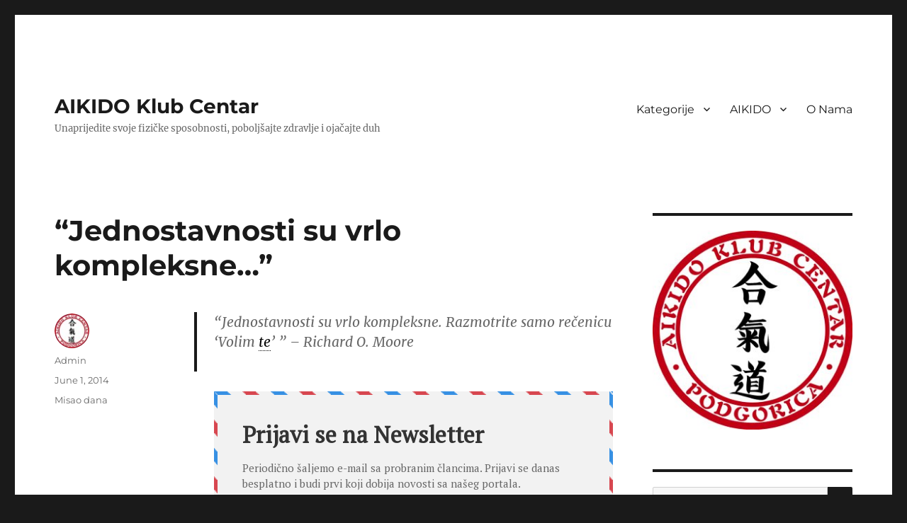

--- FILE ---
content_type: text/html; charset=UTF-8
request_url: https://www.aikidocentar.com/jednostavnosti-su-vrlo-kompleksne/
body_size: 77997
content:
<!DOCTYPE html>
<html lang="en-US" class="no-js">
<head>
	<meta charset="UTF-8">
	<meta name="viewport" content="width=device-width, initial-scale=1">
	<link rel="profile" href="http://gmpg.org/xfn/11">
		<link rel="pingback" href="https://www.aikidocentar.com/xmlrpc.php">
		<script>(function(html){html.className = html.className.replace(/\bno-js\b/,'js')})(document.documentElement);</script>
<title>&#8220;Jednostavnosti su vrlo kompleksne&#8230;&#8221; &#8211; AIKIDO Klub Centar</title>
<meta name='robots' content='max-image-preview:large' />
<link rel='dns-prefetch' href='//secure.gravatar.com' />
<link rel='dns-prefetch' href='//stats.wp.com' />
<link rel='dns-prefetch' href='//v0.wordpress.com' />
<link rel='dns-prefetch' href='//jetpack.wordpress.com' />
<link rel='dns-prefetch' href='//s0.wp.com' />
<link rel='dns-prefetch' href='//public-api.wordpress.com' />
<link rel='dns-prefetch' href='//0.gravatar.com' />
<link rel='dns-prefetch' href='//1.gravatar.com' />
<link rel='dns-prefetch' href='//2.gravatar.com' />
<script>
window._wpemojiSettings = {"baseUrl":"https:\/\/s.w.org\/images\/core\/emoji\/14.0.0\/72x72\/","ext":".png","svgUrl":"https:\/\/s.w.org\/images\/core\/emoji\/14.0.0\/svg\/","svgExt":".svg","source":{"concatemoji":"https:\/\/www.aikidocentar.com\/wp-includes\/js\/wp-emoji-release.min.js"}};
/*! This file is auto-generated */
!function(i,n){var o,s,e;function c(e){try{var t={supportTests:e,timestamp:(new Date).valueOf()};sessionStorage.setItem(o,JSON.stringify(t))}catch(e){}}function p(e,t,n){e.clearRect(0,0,e.canvas.width,e.canvas.height),e.fillText(t,0,0);var t=new Uint32Array(e.getImageData(0,0,e.canvas.width,e.canvas.height).data),r=(e.clearRect(0,0,e.canvas.width,e.canvas.height),e.fillText(n,0,0),new Uint32Array(e.getImageData(0,0,e.canvas.width,e.canvas.height).data));return t.every(function(e,t){return e===r[t]})}function u(e,t,n){switch(t){case"flag":return n(e,"\ud83c\udff3\ufe0f\u200d\u26a7\ufe0f","\ud83c\udff3\ufe0f\u200b\u26a7\ufe0f")?!1:!n(e,"\ud83c\uddfa\ud83c\uddf3","\ud83c\uddfa\u200b\ud83c\uddf3")&&!n(e,"\ud83c\udff4\udb40\udc67\udb40\udc62\udb40\udc65\udb40\udc6e\udb40\udc67\udb40\udc7f","\ud83c\udff4\u200b\udb40\udc67\u200b\udb40\udc62\u200b\udb40\udc65\u200b\udb40\udc6e\u200b\udb40\udc67\u200b\udb40\udc7f");case"emoji":return!n(e,"\ud83e\udef1\ud83c\udffb\u200d\ud83e\udef2\ud83c\udfff","\ud83e\udef1\ud83c\udffb\u200b\ud83e\udef2\ud83c\udfff")}return!1}function f(e,t,n){var r="undefined"!=typeof WorkerGlobalScope&&self instanceof WorkerGlobalScope?new OffscreenCanvas(300,150):i.createElement("canvas"),a=r.getContext("2d",{willReadFrequently:!0}),o=(a.textBaseline="top",a.font="600 32px Arial",{});return e.forEach(function(e){o[e]=t(a,e,n)}),o}function t(e){var t=i.createElement("script");t.src=e,t.defer=!0,i.head.appendChild(t)}"undefined"!=typeof Promise&&(o="wpEmojiSettingsSupports",s=["flag","emoji"],n.supports={everything:!0,everythingExceptFlag:!0},e=new Promise(function(e){i.addEventListener("DOMContentLoaded",e,{once:!0})}),new Promise(function(t){var n=function(){try{var e=JSON.parse(sessionStorage.getItem(o));if("object"==typeof e&&"number"==typeof e.timestamp&&(new Date).valueOf()<e.timestamp+604800&&"object"==typeof e.supportTests)return e.supportTests}catch(e){}return null}();if(!n){if("undefined"!=typeof Worker&&"undefined"!=typeof OffscreenCanvas&&"undefined"!=typeof URL&&URL.createObjectURL&&"undefined"!=typeof Blob)try{var e="postMessage("+f.toString()+"("+[JSON.stringify(s),u.toString(),p.toString()].join(",")+"));",r=new Blob([e],{type:"text/javascript"}),a=new Worker(URL.createObjectURL(r),{name:"wpTestEmojiSupports"});return void(a.onmessage=function(e){c(n=e.data),a.terminate(),t(n)})}catch(e){}c(n=f(s,u,p))}t(n)}).then(function(e){for(var t in e)n.supports[t]=e[t],n.supports.everything=n.supports.everything&&n.supports[t],"flag"!==t&&(n.supports.everythingExceptFlag=n.supports.everythingExceptFlag&&n.supports[t]);n.supports.everythingExceptFlag=n.supports.everythingExceptFlag&&!n.supports.flag,n.DOMReady=!1,n.readyCallback=function(){n.DOMReady=!0}}).then(function(){return e}).then(function(){var e;n.supports.everything||(n.readyCallback(),(e=n.source||{}).concatemoji?t(e.concatemoji):e.wpemoji&&e.twemoji&&(t(e.twemoji),t(e.wpemoji)))}))}((window,document),window._wpemojiSettings);
</script>
<style>
img.wp-smiley,
img.emoji {
	display: inline !important;
	border: none !important;
	box-shadow: none !important;
	height: 1em !important;
	width: 1em !important;
	margin: 0 0.07em !important;
	vertical-align: -0.1em !important;
	background: none !important;
	padding: 0 !important;
}
</style>
	<link rel='stylesheet' id='simple_tooltips_style-css' href='https://www.aikidocentar.com/wp-content/plugins/simple-tooltips/zebra_tooltips.css' media='all' />
<link rel='stylesheet' id='twentysixteen-jetpack-css' href='https://www.aikidocentar.com/wp-content/plugins/jetpack/modules/theme-tools/compat/twentysixteen.css' media='all' />
<link rel='stylesheet' id='wp-block-library-css' href='https://www.aikidocentar.com/wp-includes/css/dist/block-library/style.min.css' media='all' />
<style id='wp-block-library-inline-css'>
.has-text-align-justify{text-align:justify;}
</style>
<style id='wp-block-library-theme-inline-css'>
.wp-block-audio figcaption{color:#555;font-size:13px;text-align:center}.is-dark-theme .wp-block-audio figcaption{color:hsla(0,0%,100%,.65)}.wp-block-audio{margin:0 0 1em}.wp-block-code{border:1px solid #ccc;border-radius:4px;font-family:Menlo,Consolas,monaco,monospace;padding:.8em 1em}.wp-block-embed figcaption{color:#555;font-size:13px;text-align:center}.is-dark-theme .wp-block-embed figcaption{color:hsla(0,0%,100%,.65)}.wp-block-embed{margin:0 0 1em}.blocks-gallery-caption{color:#555;font-size:13px;text-align:center}.is-dark-theme .blocks-gallery-caption{color:hsla(0,0%,100%,.65)}.wp-block-image figcaption{color:#555;font-size:13px;text-align:center}.is-dark-theme .wp-block-image figcaption{color:hsla(0,0%,100%,.65)}.wp-block-image{margin:0 0 1em}.wp-block-pullquote{border-bottom:4px solid;border-top:4px solid;color:currentColor;margin-bottom:1.75em}.wp-block-pullquote cite,.wp-block-pullquote footer,.wp-block-pullquote__citation{color:currentColor;font-size:.8125em;font-style:normal;text-transform:uppercase}.wp-block-quote{border-left:.25em solid;margin:0 0 1.75em;padding-left:1em}.wp-block-quote cite,.wp-block-quote footer{color:currentColor;font-size:.8125em;font-style:normal;position:relative}.wp-block-quote.has-text-align-right{border-left:none;border-right:.25em solid;padding-left:0;padding-right:1em}.wp-block-quote.has-text-align-center{border:none;padding-left:0}.wp-block-quote.is-large,.wp-block-quote.is-style-large,.wp-block-quote.is-style-plain{border:none}.wp-block-search .wp-block-search__label{font-weight:700}.wp-block-search__button{border:1px solid #ccc;padding:.375em .625em}:where(.wp-block-group.has-background){padding:1.25em 2.375em}.wp-block-separator.has-css-opacity{opacity:.4}.wp-block-separator{border:none;border-bottom:2px solid;margin-left:auto;margin-right:auto}.wp-block-separator.has-alpha-channel-opacity{opacity:1}.wp-block-separator:not(.is-style-wide):not(.is-style-dots){width:100px}.wp-block-separator.has-background:not(.is-style-dots){border-bottom:none;height:1px}.wp-block-separator.has-background:not(.is-style-wide):not(.is-style-dots){height:2px}.wp-block-table{margin:0 0 1em}.wp-block-table td,.wp-block-table th{word-break:normal}.wp-block-table figcaption{color:#555;font-size:13px;text-align:center}.is-dark-theme .wp-block-table figcaption{color:hsla(0,0%,100%,.65)}.wp-block-video figcaption{color:#555;font-size:13px;text-align:center}.is-dark-theme .wp-block-video figcaption{color:hsla(0,0%,100%,.65)}.wp-block-video{margin:0 0 1em}.wp-block-template-part.has-background{margin-bottom:0;margin-top:0;padding:1.25em 2.375em}
</style>
<link rel='stylesheet' id='mediaelement-css' href='https://www.aikidocentar.com/wp-includes/js/mediaelement/mediaelementplayer-legacy.min.css' media='all' />
<link rel='stylesheet' id='wp-mediaelement-css' href='https://www.aikidocentar.com/wp-includes/js/mediaelement/wp-mediaelement.min.css' media='all' />
<style id='classic-theme-styles-inline-css'>
/*! This file is auto-generated */
.wp-block-button__link{color:#fff;background-color:#32373c;border-radius:9999px;box-shadow:none;text-decoration:none;padding:calc(.667em + 2px) calc(1.333em + 2px);font-size:1.125em}.wp-block-file__button{background:#32373c;color:#fff;text-decoration:none}
</style>
<style id='global-styles-inline-css'>
body{--wp--preset--color--black: #000000;--wp--preset--color--cyan-bluish-gray: #abb8c3;--wp--preset--color--white: #fff;--wp--preset--color--pale-pink: #f78da7;--wp--preset--color--vivid-red: #cf2e2e;--wp--preset--color--luminous-vivid-orange: #ff6900;--wp--preset--color--luminous-vivid-amber: #fcb900;--wp--preset--color--light-green-cyan: #7bdcb5;--wp--preset--color--vivid-green-cyan: #00d084;--wp--preset--color--pale-cyan-blue: #8ed1fc;--wp--preset--color--vivid-cyan-blue: #0693e3;--wp--preset--color--vivid-purple: #9b51e0;--wp--preset--color--dark-gray: #1a1a1a;--wp--preset--color--medium-gray: #686868;--wp--preset--color--light-gray: #e5e5e5;--wp--preset--color--blue-gray: #4d545c;--wp--preset--color--bright-blue: #007acc;--wp--preset--color--light-blue: #9adffd;--wp--preset--color--dark-brown: #402b30;--wp--preset--color--medium-brown: #774e24;--wp--preset--color--dark-red: #640c1f;--wp--preset--color--bright-red: #ff675f;--wp--preset--color--yellow: #ffef8e;--wp--preset--gradient--vivid-cyan-blue-to-vivid-purple: linear-gradient(135deg,rgba(6,147,227,1) 0%,rgb(155,81,224) 100%);--wp--preset--gradient--light-green-cyan-to-vivid-green-cyan: linear-gradient(135deg,rgb(122,220,180) 0%,rgb(0,208,130) 100%);--wp--preset--gradient--luminous-vivid-amber-to-luminous-vivid-orange: linear-gradient(135deg,rgba(252,185,0,1) 0%,rgba(255,105,0,1) 100%);--wp--preset--gradient--luminous-vivid-orange-to-vivid-red: linear-gradient(135deg,rgba(255,105,0,1) 0%,rgb(207,46,46) 100%);--wp--preset--gradient--very-light-gray-to-cyan-bluish-gray: linear-gradient(135deg,rgb(238,238,238) 0%,rgb(169,184,195) 100%);--wp--preset--gradient--cool-to-warm-spectrum: linear-gradient(135deg,rgb(74,234,220) 0%,rgb(151,120,209) 20%,rgb(207,42,186) 40%,rgb(238,44,130) 60%,rgb(251,105,98) 80%,rgb(254,248,76) 100%);--wp--preset--gradient--blush-light-purple: linear-gradient(135deg,rgb(255,206,236) 0%,rgb(152,150,240) 100%);--wp--preset--gradient--blush-bordeaux: linear-gradient(135deg,rgb(254,205,165) 0%,rgb(254,45,45) 50%,rgb(107,0,62) 100%);--wp--preset--gradient--luminous-dusk: linear-gradient(135deg,rgb(255,203,112) 0%,rgb(199,81,192) 50%,rgb(65,88,208) 100%);--wp--preset--gradient--pale-ocean: linear-gradient(135deg,rgb(255,245,203) 0%,rgb(182,227,212) 50%,rgb(51,167,181) 100%);--wp--preset--gradient--electric-grass: linear-gradient(135deg,rgb(202,248,128) 0%,rgb(113,206,126) 100%);--wp--preset--gradient--midnight: linear-gradient(135deg,rgb(2,3,129) 0%,rgb(40,116,252) 100%);--wp--preset--font-size--small: 13px;--wp--preset--font-size--medium: 20px;--wp--preset--font-size--large: 36px;--wp--preset--font-size--x-large: 42px;--wp--preset--spacing--20: 0.44rem;--wp--preset--spacing--30: 0.67rem;--wp--preset--spacing--40: 1rem;--wp--preset--spacing--50: 1.5rem;--wp--preset--spacing--60: 2.25rem;--wp--preset--spacing--70: 3.38rem;--wp--preset--spacing--80: 5.06rem;--wp--preset--shadow--natural: 6px 6px 9px rgba(0, 0, 0, 0.2);--wp--preset--shadow--deep: 12px 12px 50px rgba(0, 0, 0, 0.4);--wp--preset--shadow--sharp: 6px 6px 0px rgba(0, 0, 0, 0.2);--wp--preset--shadow--outlined: 6px 6px 0px -3px rgba(255, 255, 255, 1), 6px 6px rgba(0, 0, 0, 1);--wp--preset--shadow--crisp: 6px 6px 0px rgba(0, 0, 0, 1);}:where(.is-layout-flex){gap: 0.5em;}:where(.is-layout-grid){gap: 0.5em;}body .is-layout-flow > .alignleft{float: left;margin-inline-start: 0;margin-inline-end: 2em;}body .is-layout-flow > .alignright{float: right;margin-inline-start: 2em;margin-inline-end: 0;}body .is-layout-flow > .aligncenter{margin-left: auto !important;margin-right: auto !important;}body .is-layout-constrained > .alignleft{float: left;margin-inline-start: 0;margin-inline-end: 2em;}body .is-layout-constrained > .alignright{float: right;margin-inline-start: 2em;margin-inline-end: 0;}body .is-layout-constrained > .aligncenter{margin-left: auto !important;margin-right: auto !important;}body .is-layout-constrained > :where(:not(.alignleft):not(.alignright):not(.alignfull)){max-width: var(--wp--style--global--content-size);margin-left: auto !important;margin-right: auto !important;}body .is-layout-constrained > .alignwide{max-width: var(--wp--style--global--wide-size);}body .is-layout-flex{display: flex;}body .is-layout-flex{flex-wrap: wrap;align-items: center;}body .is-layout-flex > *{margin: 0;}body .is-layout-grid{display: grid;}body .is-layout-grid > *{margin: 0;}:where(.wp-block-columns.is-layout-flex){gap: 2em;}:where(.wp-block-columns.is-layout-grid){gap: 2em;}:where(.wp-block-post-template.is-layout-flex){gap: 1.25em;}:where(.wp-block-post-template.is-layout-grid){gap: 1.25em;}.has-black-color{color: var(--wp--preset--color--black) !important;}.has-cyan-bluish-gray-color{color: var(--wp--preset--color--cyan-bluish-gray) !important;}.has-white-color{color: var(--wp--preset--color--white) !important;}.has-pale-pink-color{color: var(--wp--preset--color--pale-pink) !important;}.has-vivid-red-color{color: var(--wp--preset--color--vivid-red) !important;}.has-luminous-vivid-orange-color{color: var(--wp--preset--color--luminous-vivid-orange) !important;}.has-luminous-vivid-amber-color{color: var(--wp--preset--color--luminous-vivid-amber) !important;}.has-light-green-cyan-color{color: var(--wp--preset--color--light-green-cyan) !important;}.has-vivid-green-cyan-color{color: var(--wp--preset--color--vivid-green-cyan) !important;}.has-pale-cyan-blue-color{color: var(--wp--preset--color--pale-cyan-blue) !important;}.has-vivid-cyan-blue-color{color: var(--wp--preset--color--vivid-cyan-blue) !important;}.has-vivid-purple-color{color: var(--wp--preset--color--vivid-purple) !important;}.has-black-background-color{background-color: var(--wp--preset--color--black) !important;}.has-cyan-bluish-gray-background-color{background-color: var(--wp--preset--color--cyan-bluish-gray) !important;}.has-white-background-color{background-color: var(--wp--preset--color--white) !important;}.has-pale-pink-background-color{background-color: var(--wp--preset--color--pale-pink) !important;}.has-vivid-red-background-color{background-color: var(--wp--preset--color--vivid-red) !important;}.has-luminous-vivid-orange-background-color{background-color: var(--wp--preset--color--luminous-vivid-orange) !important;}.has-luminous-vivid-amber-background-color{background-color: var(--wp--preset--color--luminous-vivid-amber) !important;}.has-light-green-cyan-background-color{background-color: var(--wp--preset--color--light-green-cyan) !important;}.has-vivid-green-cyan-background-color{background-color: var(--wp--preset--color--vivid-green-cyan) !important;}.has-pale-cyan-blue-background-color{background-color: var(--wp--preset--color--pale-cyan-blue) !important;}.has-vivid-cyan-blue-background-color{background-color: var(--wp--preset--color--vivid-cyan-blue) !important;}.has-vivid-purple-background-color{background-color: var(--wp--preset--color--vivid-purple) !important;}.has-black-border-color{border-color: var(--wp--preset--color--black) !important;}.has-cyan-bluish-gray-border-color{border-color: var(--wp--preset--color--cyan-bluish-gray) !important;}.has-white-border-color{border-color: var(--wp--preset--color--white) !important;}.has-pale-pink-border-color{border-color: var(--wp--preset--color--pale-pink) !important;}.has-vivid-red-border-color{border-color: var(--wp--preset--color--vivid-red) !important;}.has-luminous-vivid-orange-border-color{border-color: var(--wp--preset--color--luminous-vivid-orange) !important;}.has-luminous-vivid-amber-border-color{border-color: var(--wp--preset--color--luminous-vivid-amber) !important;}.has-light-green-cyan-border-color{border-color: var(--wp--preset--color--light-green-cyan) !important;}.has-vivid-green-cyan-border-color{border-color: var(--wp--preset--color--vivid-green-cyan) !important;}.has-pale-cyan-blue-border-color{border-color: var(--wp--preset--color--pale-cyan-blue) !important;}.has-vivid-cyan-blue-border-color{border-color: var(--wp--preset--color--vivid-cyan-blue) !important;}.has-vivid-purple-border-color{border-color: var(--wp--preset--color--vivid-purple) !important;}.has-vivid-cyan-blue-to-vivid-purple-gradient-background{background: var(--wp--preset--gradient--vivid-cyan-blue-to-vivid-purple) !important;}.has-light-green-cyan-to-vivid-green-cyan-gradient-background{background: var(--wp--preset--gradient--light-green-cyan-to-vivid-green-cyan) !important;}.has-luminous-vivid-amber-to-luminous-vivid-orange-gradient-background{background: var(--wp--preset--gradient--luminous-vivid-amber-to-luminous-vivid-orange) !important;}.has-luminous-vivid-orange-to-vivid-red-gradient-background{background: var(--wp--preset--gradient--luminous-vivid-orange-to-vivid-red) !important;}.has-very-light-gray-to-cyan-bluish-gray-gradient-background{background: var(--wp--preset--gradient--very-light-gray-to-cyan-bluish-gray) !important;}.has-cool-to-warm-spectrum-gradient-background{background: var(--wp--preset--gradient--cool-to-warm-spectrum) !important;}.has-blush-light-purple-gradient-background{background: var(--wp--preset--gradient--blush-light-purple) !important;}.has-blush-bordeaux-gradient-background{background: var(--wp--preset--gradient--blush-bordeaux) !important;}.has-luminous-dusk-gradient-background{background: var(--wp--preset--gradient--luminous-dusk) !important;}.has-pale-ocean-gradient-background{background: var(--wp--preset--gradient--pale-ocean) !important;}.has-electric-grass-gradient-background{background: var(--wp--preset--gradient--electric-grass) !important;}.has-midnight-gradient-background{background: var(--wp--preset--gradient--midnight) !important;}.has-small-font-size{font-size: var(--wp--preset--font-size--small) !important;}.has-medium-font-size{font-size: var(--wp--preset--font-size--medium) !important;}.has-large-font-size{font-size: var(--wp--preset--font-size--large) !important;}.has-x-large-font-size{font-size: var(--wp--preset--font-size--x-large) !important;}
.wp-block-navigation a:where(:not(.wp-element-button)){color: inherit;}
:where(.wp-block-post-template.is-layout-flex){gap: 1.25em;}:where(.wp-block-post-template.is-layout-grid){gap: 1.25em;}
:where(.wp-block-columns.is-layout-flex){gap: 2em;}:where(.wp-block-columns.is-layout-grid){gap: 2em;}
.wp-block-pullquote{font-size: 1.5em;line-height: 1.6;}
</style>
<link rel='stylesheet' id='responsive-lightbox-swipebox-css' href='https://www.aikidocentar.com/wp-content/plugins/responsive-lightbox/assets/swipebox/swipebox.min.css' media='all' />
<link rel='stylesheet' id='wp-image-borders-styles-css' href='https://www.aikidocentar.com/wp-content/plugins/wp-image-borders/wp-image-borders.css' media='all' />
<style id='wp-image-borders-styles-inline-css'>

		.wp-image-borders .alignright,
		.wp-image-borders .alignleft,
		.wp-image-borders .aligncenter,
		.wp-image-borders .alignnone,
		.wp-image-borders .size-auto,
		.wp-image-borders .size-full,
		.wp-image-borders .size-large,
		.wp-image-borders .size-medium,
		.wp-image-borders .size-thumbnail,
		.wp-image-borders .alignright img,
		.wp-image-borders .alignleft img,
		.wp-image-borders .aligncenter img,
		.wp-image-borders .alignnone img,
		.wp-image-borders .size-auto img,
		.wp-image-borders .size-full img,
		.wp-image-borders .size-large img,
		.wp-image-borders .size-medium img,
		.wp-image-borders .size-thumbnail img {
	   border-style: default !important;
	   border-width: 0px !important;
	   border-radius: 0px !important;
	   border-color:  !important;
	   -moz-box-shadow: 0px 0px 0px 0px  !important;
	   -webkit-box-shadow: 0px 0px 0px 0px  !important;
	   box-shadow: 0px 0px 0px 0px  !important;
   }
</style>
<link rel='stylesheet' id='parent-style-css' href='https://www.aikidocentar.com/wp-content/themes/twentysixteen/style.css' media='all' />
<link rel='stylesheet' id='child-style-css' href='https://www.aikidocentar.com/wp-content/themes/twentysixteen-child/style.css' media='all' />
<link rel='stylesheet' id='twentysixteen-fonts-css' href='https://www.aikidocentar.com/wp-content/themes/twentysixteen/fonts/merriweather-plus-montserrat-plus-inconsolata.css' media='all' />
<link rel='stylesheet' id='genericons-css' href='https://www.aikidocentar.com/wp-content/plugins/jetpack/_inc/genericons/genericons/genericons.css' media='all' />
<link rel='stylesheet' id='twentysixteen-style-css' href='https://www.aikidocentar.com/wp-content/themes/twentysixteen-child/style.css' media='all' />
<link rel='stylesheet' id='twentysixteen-block-style-css' href='https://www.aikidocentar.com/wp-content/themes/twentysixteen/css/blocks.css' media='all' />
<!--[if lt IE 10]>
<link rel='stylesheet' id='twentysixteen-ie-css' href='https://www.aikidocentar.com/wp-content/themes/twentysixteen/css/ie.css' media='all' />
<![endif]-->
<!--[if lt IE 9]>
<link rel='stylesheet' id='twentysixteen-ie8-css' href='https://www.aikidocentar.com/wp-content/themes/twentysixteen/css/ie8.css' media='all' />
<![endif]-->
<!--[if lt IE 8]>
<link rel='stylesheet' id='twentysixteen-ie7-css' href='https://www.aikidocentar.com/wp-content/themes/twentysixteen/css/ie7.css' media='all' />
<![endif]-->
<style id='jetpack_facebook_likebox-inline-css'>
.widget_facebook_likebox {
	overflow: hidden;
}

</style>
<link rel='stylesheet' id='social-logos-css' href='https://www.aikidocentar.com/wp-content/plugins/jetpack/_inc/social-logos/social-logos.min.css' media='all' />
<link rel='stylesheet' id='jetpack_css-css' href='https://www.aikidocentar.com/wp-content/plugins/jetpack/css/jetpack.css' media='all' />
<script src='https://www.aikidocentar.com/wp-includes/js/jquery/jquery.min.js' id='jquery-core-js'></script>
<script src='https://www.aikidocentar.com/wp-includes/js/jquery/jquery-migrate.min.js' id='jquery-migrate-js'></script>
<script id='jetpack_related-posts-js-extra'>
var related_posts_js_options = {"post_heading":"h4"};
</script>
<script src='https://www.aikidocentar.com/wp-content/plugins/jetpack/_inc/build/related-posts/related-posts.min.js' id='jetpack_related-posts-js'></script>
<script src='https://www.aikidocentar.com/wp-content/plugins/responsive-lightbox/assets/swipebox/jquery.swipebox.min.js' id='responsive-lightbox-swipebox-js'></script>
<script src='https://www.aikidocentar.com/wp-includes/js/underscore.min.js' id='underscore-js'></script>
<script src='https://www.aikidocentar.com/wp-content/plugins/responsive-lightbox/assets/infinitescroll/infinite-scroll.pkgd.min.js' id='responsive-lightbox-infinite-scroll-js'></script>
<script id="responsive-lightbox-js-before">
var rlArgs = {"script":"swipebox","selector":"lightbox","customEvents":"","activeGalleries":true,"animation":true,"hideCloseButtonOnMobile":false,"removeBarsOnMobile":false,"hideBars":true,"hideBarsDelay":5000,"videoMaxWidth":1080,"useSVG":true,"loopAtEnd":false,"woocommerce_gallery":false,"ajaxurl":"https:\/\/www.aikidocentar.com\/wp-admin\/admin-ajax.php","nonce":"ac2dd1d8f3","preview":false,"postId":5436,"scriptExtension":false};
</script>
<script src='https://www.aikidocentar.com/wp-content/plugins/responsive-lightbox/js/front.js' id='responsive-lightbox-js'></script>
<!--[if lt IE 9]>
<script src='https://www.aikidocentar.com/wp-content/themes/twentysixteen/js/html5.js' id='twentysixteen-html5-js'></script>
<![endif]-->
<script id='twentysixteen-script-js-extra'>
var screenReaderText = {"expand":"expand child menu","collapse":"collapse child menu"};
</script>
<script src='https://www.aikidocentar.com/wp-content/themes/twentysixteen/js/functions.js' id='twentysixteen-script-js' defer data-wp-strategy='defer'></script>
<link rel="https://api.w.org/" href="https://www.aikidocentar.com/wp-json/" /><link rel="alternate" type="application/json" href="https://www.aikidocentar.com/wp-json/wp/v2/posts/5436" /><link rel="EditURI" type="application/rsd+xml" title="RSD" href="https://www.aikidocentar.com/xmlrpc.php?rsd" />
<link rel="canonical" href="https://www.aikidocentar.com/jednostavnosti-su-vrlo-kompleksne/" />
<link rel="alternate" type="application/json+oembed" href="https://www.aikidocentar.com/wp-json/oembed/1.0/embed?url=https%3A%2F%2Fwww.aikidocentar.com%2Fjednostavnosti-su-vrlo-kompleksne%2F" />
<link rel="alternate" type="text/xml+oembed" href="https://www.aikidocentar.com/wp-json/oembed/1.0/embed?url=https%3A%2F%2Fwww.aikidocentar.com%2Fjednostavnosti-su-vrlo-kompleksne%2F&#038;format=xml" />
<script type='text/javascript' data-cfasync='false'>var _mmunch = {'front': false, 'page': false, 'post': false, 'category': false, 'author': false, 'search': false, 'attachment': false, 'tag': false};_mmunch['post'] = true; _mmunch['postData'] = {"ID":5436,"post_name":"jednostavnosti-su-vrlo-kompleksne","post_title":"\"Jednostavnosti su vrlo kompleksne...\"","post_type":"post","post_author":"1","post_status":"publish"}; _mmunch['postCategories'] = [{"term_id":1,"name":"Misao dana","slug":"misaodana","term_group":0,"term_taxonomy_id":1,"taxonomy":"category","description":"","parent":0,"count":877,"filter":"raw","cat_ID":1,"category_count":877,"category_description":"","cat_name":"Misao dana","category_nicename":"misaodana","category_parent":0}]; _mmunch['postTags'] = false; _mmunch['postAuthor'] = {"name":"","ID":""};</script><script data-cfasync="false" src="//a.mailmunch.co/app/v1/site.js" id="mailmunch-script" data-plugin="mc_mm" data-mailmunch-site-id="183476" async></script>	<style>img#wpstats{display:none}</style>
		<style>.recentcomments a{display:inline !important;padding:0 !important;margin:0 !important;}</style>
<!-- Jetpack Open Graph Tags -->
<meta property="og:type" content="article" />
<meta property="og:title" content="&#8220;Jednostavnosti su vrlo kompleksne&#8230;&#8221;" />
<meta property="og:url" content="https://www.aikidocentar.com/jednostavnosti-su-vrlo-kompleksne/" />
<meta property="og:description" content="&#8220;Jednostavnosti su vrlo kompleksne. Razmotrite samo rečenicu &#8216;Volim te&#8217; &#8221; &#8211; Richard O. Moore" />
<meta property="article:published_time" content="2014-05-31T23:01:36+00:00" />
<meta property="article:modified_time" content="2019-08-08T05:21:47+00:00" />
<meta property="og:site_name" content="AIKIDO Klub Centar" />
<meta property="og:image" content="https://s0.wp.com/i/blank.jpg" />
<meta property="og:image:alt" content="" />
<meta property="og:locale" content="en_US" />
<meta name="twitter:text:title" content="&#8220;Jednostavnosti su vrlo kompleksne&#8230;&#8221;" />
<meta name="twitter:card" content="summary" />

<!-- End Jetpack Open Graph Tags -->
</head>

<body class="post-template-default single single-post postid-5436 single-format-standard wp-embed-responsive group-blog">
<div id="page" class="site">
	<div class="site-inner">
		<a class="skip-link screen-reader-text" href="#content">Skip to content</a>

		<header id="masthead" class="site-header" role="banner">
			<div class="site-header-main">
				<div class="site-branding">
											<p class="site-title"><a href="https://www.aikidocentar.com/" rel="home">AIKIDO Klub Centar</a></p>
											<p class="site-description">Unaprijedite svoje fizičke sposobnosti, poboljšajte zdravlje i ojačajte duh</p>
									</div><!-- .site-branding -->

									<button id="menu-toggle" class="menu-toggle">Menu</button>

					<div id="site-header-menu" class="site-header-menu">
													<nav id="site-navigation" class="main-navigation" role="navigation" aria-label="Primary Menu">
								<div class="menu-glavni-meni-container"><ul id="menu-glavni-meni" class="primary-menu"><li id="menu-item-7707" class="menu-item menu-item-type-custom menu-item-object-custom menu-item-has-children menu-item-7707"><a href="/">Kategorije</a>
<ul class="sub-menu">
	<li id="menu-item-7720" class="menu-item menu-item-type-taxonomy menu-item-object-category menu-item-7720"><a href="https://www.aikidocentar.com/category/pravo-u-centar/">Pravo u centar</a></li>
	<li id="menu-item-7719" class="menu-item menu-item-type-taxonomy menu-item-object-category menu-item-7719"><a href="https://www.aikidocentar.com/category/moj-aikido/">Moj AIKIDO</a></li>
	<li id="menu-item-7779" class="menu-item menu-item-type-taxonomy menu-item-object-category menu-item-7779"><a href="https://www.aikidocentar.com/category/galerija/">Galerija</a></li>
	<li id="menu-item-7717" class="menu-item menu-item-type-taxonomy menu-item-object-category menu-item-7717"><a href="https://www.aikidocentar.com/category/obavjestenja/">Obavještenja</a></li>
	<li id="menu-item-7716" class="menu-item menu-item-type-taxonomy menu-item-object-category current-post-ancestor current-menu-parent current-post-parent menu-item-7716"><a href="https://www.aikidocentar.com/category/misaodana/">Misao dana</a></li>
</ul>
</li>
<li id="menu-item-7471" class="menu-item menu-item-type-post_type menu-item-object-page menu-item-has-children menu-item-7471"><a href="https://www.aikidocentar.com/aikido/">AIKIDO</a>
<ul class="sub-menu">
	<li id="menu-item-11856" class="menu-item menu-item-type-post_type menu-item-object-page menu-item-11856"><a href="https://www.aikidocentar.com/aikido/pravila-vjezbanja-morihei-ueshiba/">Pravila vježbanja – Morihei Ueshiba</a></li>
	<li id="menu-item-9024" class="menu-item menu-item-type-post_type menu-item-object-page menu-item-9024"><a href="https://www.aikidocentar.com/aikido/ponasanje-u-dodou/">Ponašanje u dođou</a></li>
	<li id="menu-item-11190" class="menu-item menu-item-type-post_type menu-item-object-page menu-item-11190"><a href="https://www.aikidocentar.com/aikido/program-za-kyu-stepene/">Program za KYU stepene</a></li>
	<li id="menu-item-11136" class="menu-item menu-item-type-post_type menu-item-object-page menu-item-11136"><a href="https://www.aikidocentar.com/aikido/nivoi-dan-zvanja-i-njihov-smisao/">Nivoi DAN zvanja i njihov smisao</a></li>
	<li id="menu-item-8753" class="menu-item menu-item-type-post_type menu-item-object-page menu-item-8753"><a href="https://www.aikidocentar.com/aikido/rjecnik/">Rječnik</a></li>
	<li id="menu-item-11955" class="menu-item menu-item-type-post_type menu-item-object-page menu-item-11955"><a href="https://www.aikidocentar.com/aikido/izrazi/">Izrazi</a></li>
</ul>
</li>
<li id="menu-item-7470" class="menu-item menu-item-type-post_type menu-item-object-page menu-item-7470"><a href="https://www.aikidocentar.com/o-nama/">O Nama</a></li>
</ul></div>							</nav><!-- .main-navigation -->
						
													<nav id="social-navigation" class="social-navigation" role="navigation" aria-label="Social Links Menu">
								<div class="menu-drustvene-mreze-container"><ul id="menu-drustvene-mreze" class="social-links-menu"><li id="menu-item-7500" class="menu-item menu-item-type-custom menu-item-object-custom menu-item-7500"><a href="https://www.facebook.com/aikidocentar"><span class="screen-reader-text">Facebook stranica</span></a></li>
</ul></div>							</nav><!-- .social-navigation -->
											</div><!-- .site-header-menu -->
							</div><!-- .site-header-main -->

					</header><!-- .site-header -->

		<div id="content" class="site-content">

<div id="primary" class="content-area">
	<main id="main" class="site-main">
		
<article id="post-5436" class="post-5436 post type-post status-publish format-standard hentry category-misaodana wp-image-borders">
	<header class="entry-header">
		<h1 class="entry-title">&#8220;Jednostavnosti su vrlo kompleksne&#8230;&#8221;</h1>	</header><!-- .entry-header -->

	
	
	<div class="entry-content">
		<div class="mailmunch-forms-before-post" style="display: none !important;"></div><blockquote>
<p style="text-align: left;">&ldquo;Jednostavnosti su vrlo kompleksne. Razmotrite samo re&#269;enicu &lsquo;Volim <span class="glossaryLink"  title="Glossary: Te"  aria-describedby="tt"  data-cmtooltip="&lt;div class=glossaryItemTitle&gt;Te&lt;/div&gt;&lt;div class=glossaryItemBody&gt;&amp;lt;em&amp;gt;Te&amp;lt;/em&amp;gt; (&#25163;) - &scaron;aka&lt;/div&gt;"  data-gt-translate-attributes='[{"attribute":"data-cmtooltip", "format":"html"}]'  tabindex='0' role='link'>te</span>&rsquo; &rdquo; &ndash; Richard O. Moore</p><div class="mailmunch-forms-in-post-middle" style="display: none !important;"></div>
</blockquote>
<div class="mailmunch-forms-after-post" style="display: none !important;"></div><div class="sharedaddy sd-sharing-enabled"><div class="robots-nocontent sd-block sd-social sd-social-official sd-sharing"><h3 class="sd-title">Share this:</h3><div class="sd-content"><ul><li class="share-facebook"><div class="fb-share-button" data-href="https://www.aikidocentar.com/jednostavnosti-su-vrlo-kompleksne/" data-layout="button_count"></div></li><li class="share-twitter"><a href="https://twitter.com/share" class="twitter-share-button" data-url="https://www.aikidocentar.com/jednostavnosti-su-vrlo-kompleksne/" data-text='"Jednostavnosti su vrlo kompleksne..."'>Tweet</a></li><li class="share-end"></ul></div></div></div>
<div id="jp-relatedposts" class="jp-relatedposts">
	<h3 class="jp-relatedposts-headline"><em>Related</em></h3>
</div>	</div><!-- .entry-content -->

	<footer class="entry-footer">
		<span class="byline"><img alt='' src='https://secure.gravatar.com/avatar/fde8a04b3bf4a042e5a225f704fbbd67?s=49&#038;d=retro&#038;r=g' srcset='https://secure.gravatar.com/avatar/fde8a04b3bf4a042e5a225f704fbbd67?s=98&#038;d=retro&#038;r=g 2x' class='avatar avatar-49 photo' height='49' width='49' loading='lazy' decoding='async'/><span class="screen-reader-text">Author </span><span class="author vcard"><a class="url fn n" href="https://www.aikidocentar.com/author/admin/">Admin</a></span></span><span class="posted-on"><span class="screen-reader-text">Posted on </span><a href="https://www.aikidocentar.com/jednostavnosti-su-vrlo-kompleksne/" rel="bookmark"><time class="entry-date published" datetime="2014-06-01T00:01:36+02:00">June 1, 2014</time><time class="updated" datetime="2019-08-08T07:21:47+02:00">August 8, 2019</time></a></span><span class="cat-links"><span class="screen-reader-text">Categories </span><a href="https://www.aikidocentar.com/category/misaodana/" rel="category tag">Misao dana</a></span>			</footer><!-- .entry-footer -->
</article><!-- #post-## -->

<div id="comments" class="comments-area">

	
	
	
		<div id="respond" class="comment-respond">
			<h3 id="reply-title" class="comment-reply-title">Postavi odgovor<small><a rel="nofollow" id="cancel-comment-reply-link" href="/jednostavnosti-su-vrlo-kompleksne/#respond" style="display:none;">Cancel reply</a></small></h3>			<form id="commentform" class="comment-form">
				<iframe
					title="Comment Form"
					src="https://jetpack.wordpress.com/jetpack-comment/?blogid=106966647&#038;postid=5436&#038;comment_registration=0&#038;require_name_email=1&#038;stc_enabled=1&#038;stb_enabled=0&#038;show_avatars=1&#038;avatar_default=retro&#038;greeting=Postavi+odgovor&#038;jetpack_comments_nonce=699b04e3eb&#038;greeting_reply=Leave+a+Reply+to+%25s&#038;color_scheme=light&#038;lang=en_US&#038;jetpack_version=12.7.2&#038;show_cookie_consent=10&#038;has_cookie_consent=0&#038;token_key=%3Bnormal%3B&#038;sig=4caf91e45d1610ac3faac17bffa24400e2c15edf#parent=https%3A%2F%2Fwww.aikidocentar.com%2Fjednostavnosti-su-vrlo-kompleksne%2F"
											name="jetpack_remote_comment"
						style="width:100%; height: 430px; border:0;"
										class="jetpack_remote_comment"
					id="jetpack_remote_comment"
					sandbox="allow-same-origin allow-top-navigation allow-scripts allow-forms allow-popups"
				>
									</iframe>
									<!--[if !IE]><!-->
					<script>
						document.addEventListener('DOMContentLoaded', function () {
							var commentForms = document.getElementsByClassName('jetpack_remote_comment');
							for (var i = 0; i < commentForms.length; i++) {
								commentForms[i].allowTransparency = false;
								commentForms[i].scrolling = 'no';
							}
						});
					</script>
					<!--<![endif]-->
							</form>
		</div>

		
		<input type="hidden" name="comment_parent" id="comment_parent" value="" />

		<p class="akismet_comment_form_privacy_notice">This site uses Akismet to reduce spam. <a href="https://akismet.com/privacy/" target="_blank" rel="nofollow noopener">Learn how your comment data is processed.</a></p>
</div><!-- .comments-area -->

	<nav class="navigation post-navigation" aria-label="Posts">
		<h2 class="screen-reader-text">Post navigation</h2>
		<div class="nav-links"><div class="nav-previous"><a href="https://www.aikidocentar.com/sto-bivamo-sve-jednostavniji/" rel="prev"><span class="meta-nav" aria-hidden="true">Previous</span> <span class="screen-reader-text">Previous post:</span> <span class="post-title">&#8220;Što bivamo sve jednostavniji&#8230;&#8221;</span></a></div><div class="nav-next"><a href="https://www.aikidocentar.com/jednostavno-moze-biti/" rel="next"><span class="meta-nav" aria-hidden="true">Next</span> <span class="screen-reader-text">Next post:</span> <span class="post-title">&#8220;Jednostavno može biti&#8230;&#8221;</span></a></div></div>
	</nav>
	</main><!-- .site-main -->

	
</div><!-- .content-area -->


	<aside id="secondary" class="sidebar widget-area">
		<section id="widget_sp_image-2" class="widget widget_sp_image"><a href="/" target="_self" class="widget_sp_image-image-link"><img width="288" height="288" alt="Aikido Klub Centar" class="attachment-full aligncenter" style="max-width: 100%;" srcset="https://www.aikidocentar.com/wp-content/uploads/2012/06/ak-centar_288x288.jpg 288w, https://www.aikidocentar.com/wp-content/uploads/2012/06/ak-centar_288x288-150x150.jpg 150w" sizes="(max-width: 288px) 85vw, 288px" src="https://www.aikidocentar.com/wp-content/uploads/2012/06/ak-centar_288x288.jpg" /></a></section><section id="search-2" class="widget widget_search">
<form role="search" method="get" class="search-form" action="https://www.aikidocentar.com/">
	<label>
		<span class="screen-reader-text">
			Search for:		</span>
		<input type="search" class="search-field" placeholder="Search &hellip;" value="" name="s" />
	</label>
	<button type="submit" class="search-submit"><span class="screen-reader-text">
		Search	</span></button>
</form>
</section>
		<section id="recent-posts-2" class="widget widget_recent_entries">
		<h2 class="widget-title">Posljednji postovi</h2><nav aria-label="Posljednji postovi">
		<ul>
											<li>
					<a href="https://www.aikidocentar.com/dobro-dosli/">Dobro došli!</a>
									</li>
											<li>
					<a href="https://www.aikidocentar.com/oprostaj-od-ivane-mrvaljevic/">Oproštaj od Ivane Mrvaljević</a>
									</li>
											<li>
					<a href="https://www.aikidocentar.com/esej-pred-polaganje-za-shodan-jovo-karisik/">Esej Pred Polaganje Za Shodan – Jovo Karišik</a>
									</li>
											<li>
					<a href="https://www.aikidocentar.com/esej-pred-polaganje-za-shodan-rajko-marojevic/">Esej Pred Polaganje Za Shodan – Rajko Marojević</a>
									</li>
											<li>
					<a href="https://www.aikidocentar.com/kratko-obracanje-prije-treninga-momcimam-u-hakamama/">Kratko obraćanje prije treninga momcima u hakamama</a>
									</li>
					</ul>

		</nav></section><section id="recent-comments-2" class="widget widget_recent_comments"><h2 class="widget-title">Posljednji komentari</h2><nav aria-label="Posljednji komentari"><ul id="recentcomments"><li class="recentcomments"><span class="comment-author-link"><a href="http://gravatar.com/gledodragovic" class="url" rel="ugc external nofollow">Gledo Dragović</a></span> on <a href="https://www.aikidocentar.com/esej-pred-polaganje-za-shodan-gledo-dragovic/#comment-97206">Esej Pred Polaganje Za Shodan – Gledo Dragović</a></li><li class="recentcomments"><span class="comment-author-link"><a href="http://gravatar.com/rekovicdenis" class="url" rel="ugc external nofollow">Denis Reković</a></span> on <a href="https://www.aikidocentar.com/esej-pred-polaganje-za-shodan-gledo-dragovic/#comment-97205">Esej Pred Polaganje Za Shodan – Gledo Dragović</a></li><li class="recentcomments"><span class="comment-author-link">Radule Femić</span> on <a href="https://www.aikidocentar.com/ukljucenje-u-emisiju-60-minuta-sa-iris-na-prvoj-tv/#comment-97199">Uključenje u emisiju &#8220;60 Minuta sa Iris&#8221; na PRVOJ TV</a></li><li class="recentcomments"><span class="comment-author-link">Denis Reković</span> on <a href="https://www.aikidocentar.com/gostovanje-na-jutarnjem-programu-rtcg/#comment-97198">Gostovanje na jutarnjem programu RTCG</a></li><li class="recentcomments"><span class="comment-author-link">Petar</span> on <a href="https://www.aikidocentar.com/gostovanje-na-jutarnjem-programu-rtcg/#comment-97197">Gostovanje na jutarnjem programu RTCG</a></li></ul></nav></section><section id="top-posts-2" class="widget widget_top-posts"><h2 class="widget-title">Najčitanije</h2><ul class='widgets-list-layout no-grav'>
<li><a href="https://www.aikidocentar.com/dobro-dosli/" title="Dobro došli!" class="bump-view" data-bump-view="tp"><img loading="lazy" width="40" height="40" src="https://i0.wp.com/www.aikidocentar.com/wp-content/uploads/2012/06/ak-centar.png?resize=40%2C40&#038;ssl=1" srcset="https://i0.wp.com/www.aikidocentar.com/wp-content/uploads/2012/06/ak-centar.png?resize=40%2C40&amp;ssl=1 1x" alt="Dobro došli!" data-pin-nopin="true" class="widgets-list-layout-blavatar" /></a><div class="widgets-list-layout-links">
								<a href="https://www.aikidocentar.com/dobro-dosli/" title="Dobro došli!" class="bump-view" data-bump-view="tp">Dobro došli!</a>
							</div>
							</li><li><a href="https://www.aikidocentar.com/oprostaj-od-ivane-mrvaljevic/" title="Oproštaj od Ivane Mrvaljević" class="bump-view" data-bump-view="tp"><img loading="lazy" width="40" height="40" src="https://i0.wp.com/www.aikidocentar.com/wp-content/uploads/2024/01/Ivana-Mrvaljevic.jpg?resize=40%2C40&#038;ssl=1" srcset="https://i0.wp.com/www.aikidocentar.com/wp-content/uploads/2024/01/Ivana-Mrvaljevic.jpg?resize=40%2C40&amp;ssl=1 1x, https://i0.wp.com/www.aikidocentar.com/wp-content/uploads/2024/01/Ivana-Mrvaljevic.jpg?resize=60%2C60&amp;ssl=1 1.5x, https://i0.wp.com/www.aikidocentar.com/wp-content/uploads/2024/01/Ivana-Mrvaljevic.jpg?resize=80%2C80&amp;ssl=1 2x, https://i0.wp.com/www.aikidocentar.com/wp-content/uploads/2024/01/Ivana-Mrvaljevic.jpg?resize=120%2C120&amp;ssl=1 3x, https://i0.wp.com/www.aikidocentar.com/wp-content/uploads/2024/01/Ivana-Mrvaljevic.jpg?resize=160%2C160&amp;ssl=1 4x" alt="Oproštaj od Ivane Mrvaljević" data-pin-nopin="true" class="widgets-list-layout-blavatar" /></a><div class="widgets-list-layout-links">
								<a href="https://www.aikidocentar.com/oprostaj-od-ivane-mrvaljevic/" title="Oproštaj od Ivane Mrvaljević" class="bump-view" data-bump-view="tp">Oproštaj od Ivane Mrvaljević</a>
							</div>
							</li><li><a href="https://www.aikidocentar.com/esej-pred-polaganje-za-shodan-jovo-karisik/" title="Esej Pred Polaganje Za Shodan – Jovo Karišik" class="bump-view" data-bump-view="tp"><img loading="lazy" width="40" height="40" src="https://i0.wp.com/www.aikidocentar.com/wp-content/uploads/2023/07/Jovo-Karisik.jpg?resize=40%2C40&#038;ssl=1" srcset="https://i0.wp.com/www.aikidocentar.com/wp-content/uploads/2023/07/Jovo-Karisik.jpg?resize=40%2C40&amp;ssl=1 1x, https://i0.wp.com/www.aikidocentar.com/wp-content/uploads/2023/07/Jovo-Karisik.jpg?resize=60%2C60&amp;ssl=1 1.5x, https://i0.wp.com/www.aikidocentar.com/wp-content/uploads/2023/07/Jovo-Karisik.jpg?resize=80%2C80&amp;ssl=1 2x, https://i0.wp.com/www.aikidocentar.com/wp-content/uploads/2023/07/Jovo-Karisik.jpg?resize=120%2C120&amp;ssl=1 3x, https://i0.wp.com/www.aikidocentar.com/wp-content/uploads/2023/07/Jovo-Karisik.jpg?resize=160%2C160&amp;ssl=1 4x" alt="Esej Pred Polaganje Za Shodan – Jovo Karišik" data-pin-nopin="true" class="widgets-list-layout-blavatar" /></a><div class="widgets-list-layout-links">
								<a href="https://www.aikidocentar.com/esej-pred-polaganje-za-shodan-jovo-karisik/" title="Esej Pred Polaganje Za Shodan – Jovo Karišik" class="bump-view" data-bump-view="tp">Esej Pred Polaganje Za Shodan – Jovo Karišik</a>
							</div>
							</li><li><a href="https://www.aikidocentar.com/esej-pred-polaganje-za-shodan-rajko-marojevic/" title="Esej Pred Polaganje Za Shodan – Rajko Marojević" class="bump-view" data-bump-view="tp"><img loading="lazy" width="40" height="40" src="https://i0.wp.com/www.aikidocentar.com/wp-content/uploads/2023/07/Rajko-Marojevic-2.jpg?resize=40%2C40&#038;ssl=1" srcset="https://i0.wp.com/www.aikidocentar.com/wp-content/uploads/2023/07/Rajko-Marojevic-2.jpg?resize=40%2C40&amp;ssl=1 1x, https://i0.wp.com/www.aikidocentar.com/wp-content/uploads/2023/07/Rajko-Marojevic-2.jpg?resize=60%2C60&amp;ssl=1 1.5x, https://i0.wp.com/www.aikidocentar.com/wp-content/uploads/2023/07/Rajko-Marojevic-2.jpg?resize=80%2C80&amp;ssl=1 2x, https://i0.wp.com/www.aikidocentar.com/wp-content/uploads/2023/07/Rajko-Marojevic-2.jpg?resize=120%2C120&amp;ssl=1 3x, https://i0.wp.com/www.aikidocentar.com/wp-content/uploads/2023/07/Rajko-Marojevic-2.jpg?resize=160%2C160&amp;ssl=1 4x" alt="Esej Pred Polaganje Za Shodan – Rajko Marojević" data-pin-nopin="true" class="widgets-list-layout-blavatar" /></a><div class="widgets-list-layout-links">
								<a href="https://www.aikidocentar.com/esej-pred-polaganje-za-shodan-rajko-marojevic/" title="Esej Pred Polaganje Za Shodan – Rajko Marojević" class="bump-view" data-bump-view="tp">Esej Pred Polaganje Za Shodan – Rajko Marojević</a>
							</div>
							</li><li><a href="https://www.aikidocentar.com/kratko-obracanje-prije-treninga-momcimam-u-hakamama/" title="Kratko obraćanje prije treninga momcima u hakamama" class="bump-view" data-bump-view="tp"><img loading="lazy" width="40" height="40" src="https://secure.gravatar.com/avatar/2b3fb8186d785848e763ea843721b79c?s=40&#038;d=retro&#038;r=g" srcset="https://secure.gravatar.com/avatar/2b3fb8186d785848e763ea843721b79c?s=40&amp;d=retro&amp;r=g 1x" alt="Kratko obraćanje prije treninga momcima u hakamama" data-pin-nopin="true" class="widgets-list-layout-blavatar" /></a><div class="widgets-list-layout-links">
								<a href="https://www.aikidocentar.com/kratko-obracanje-prije-treninga-momcimam-u-hakamama/" title="Kratko obraćanje prije treninga momcima u hakamama" class="bump-view" data-bump-view="tp">Kratko obraćanje prije treninga momcima u hakamama</a>
							</div>
							</li><li><a href="https://www.aikidocentar.com/odrzan-zimski-seminar-kluba/" title="Održan zimski seminar kluba" class="bump-view" data-bump-view="tp"><img loading="lazy" width="40" height="40" src="https://i0.wp.com/www.aikidocentar.com/wp-content/uploads/2023/01/2022.12.26.-Seminar-kluba.jpg?resize=40%2C40&#038;ssl=1" srcset="https://i0.wp.com/www.aikidocentar.com/wp-content/uploads/2023/01/2022.12.26.-Seminar-kluba.jpg?resize=40%2C40&amp;ssl=1 1x, https://i0.wp.com/www.aikidocentar.com/wp-content/uploads/2023/01/2022.12.26.-Seminar-kluba.jpg?resize=60%2C60&amp;ssl=1 1.5x, https://i0.wp.com/www.aikidocentar.com/wp-content/uploads/2023/01/2022.12.26.-Seminar-kluba.jpg?resize=80%2C80&amp;ssl=1 2x, https://i0.wp.com/www.aikidocentar.com/wp-content/uploads/2023/01/2022.12.26.-Seminar-kluba.jpg?resize=120%2C120&amp;ssl=1 3x, https://i0.wp.com/www.aikidocentar.com/wp-content/uploads/2023/01/2022.12.26.-Seminar-kluba.jpg?resize=160%2C160&amp;ssl=1 4x" alt="Održan zimski seminar kluba" data-pin-nopin="true" class="widgets-list-layout-blavatar" /></a><div class="widgets-list-layout-links">
								<a href="https://www.aikidocentar.com/odrzan-zimski-seminar-kluba/" title="Održan zimski seminar kluba" class="bump-view" data-bump-view="tp">Održan zimski seminar kluba</a>
							</div>
							</li><li><a href="https://www.aikidocentar.com/odrzan-proljecni-seminar-kluba/" title="Održan proljećni seminar kluba" class="bump-view" data-bump-view="tp"><img loading="lazy" width="40" height="40" src="https://i0.wp.com/www.aikidocentar.com/wp-content/uploads/2022/06/original_deca49e6-e0ee-4182-8af6-e957fcb8a4bb_IMG_20220605_113712-scaled.jpg?resize=40%2C40&#038;ssl=1" srcset="https://i0.wp.com/www.aikidocentar.com/wp-content/uploads/2022/06/original_deca49e6-e0ee-4182-8af6-e957fcb8a4bb_IMG_20220605_113712-scaled.jpg?resize=40%2C40&amp;ssl=1 1x, https://i0.wp.com/www.aikidocentar.com/wp-content/uploads/2022/06/original_deca49e6-e0ee-4182-8af6-e957fcb8a4bb_IMG_20220605_113712-scaled.jpg?resize=60%2C60&amp;ssl=1 1.5x, https://i0.wp.com/www.aikidocentar.com/wp-content/uploads/2022/06/original_deca49e6-e0ee-4182-8af6-e957fcb8a4bb_IMG_20220605_113712-scaled.jpg?resize=80%2C80&amp;ssl=1 2x, https://i0.wp.com/www.aikidocentar.com/wp-content/uploads/2022/06/original_deca49e6-e0ee-4182-8af6-e957fcb8a4bb_IMG_20220605_113712-scaled.jpg?resize=120%2C120&amp;ssl=1 3x, https://i0.wp.com/www.aikidocentar.com/wp-content/uploads/2022/06/original_deca49e6-e0ee-4182-8af6-e957fcb8a4bb_IMG_20220605_113712-scaled.jpg?resize=160%2C160&amp;ssl=1 4x" alt="Održan proljećni seminar kluba" data-pin-nopin="true" class="widgets-list-layout-blavatar" /></a><div class="widgets-list-layout-links">
								<a href="https://www.aikidocentar.com/odrzan-proljecni-seminar-kluba/" title="Održan proljećni seminar kluba" class="bump-view" data-bump-view="tp">Održan proljećni seminar kluba</a>
							</div>
							</li><li><a href="https://www.aikidocentar.com/sa-osmjehom-bez-granica-treca-aikido-demonstracija-u-policijskoj-akademiji/" title="&quot;Sa osmjehom bez granica&quot; - Treća AIKIDO demonstracija u Policijskoj akademiji" class="bump-view" data-bump-view="tp"><img loading="lazy" width="40" height="40" src="https://i0.wp.com/www.aikidocentar.com/wp-content/uploads/2022/04/2022.03.29.-III-Demonstracija-na-Policijskoj-akademiji.jpg?resize=40%2C40&#038;ssl=1" srcset="https://i0.wp.com/www.aikidocentar.com/wp-content/uploads/2022/04/2022.03.29.-III-Demonstracija-na-Policijskoj-akademiji.jpg?resize=40%2C40&amp;ssl=1 1x, https://i0.wp.com/www.aikidocentar.com/wp-content/uploads/2022/04/2022.03.29.-III-Demonstracija-na-Policijskoj-akademiji.jpg?resize=60%2C60&amp;ssl=1 1.5x, https://i0.wp.com/www.aikidocentar.com/wp-content/uploads/2022/04/2022.03.29.-III-Demonstracija-na-Policijskoj-akademiji.jpg?resize=80%2C80&amp;ssl=1 2x, https://i0.wp.com/www.aikidocentar.com/wp-content/uploads/2022/04/2022.03.29.-III-Demonstracija-na-Policijskoj-akademiji.jpg?resize=120%2C120&amp;ssl=1 3x, https://i0.wp.com/www.aikidocentar.com/wp-content/uploads/2022/04/2022.03.29.-III-Demonstracija-na-Policijskoj-akademiji.jpg?resize=160%2C160&amp;ssl=1 4x" alt="&quot;Sa osmjehom bez granica&quot; - Treća AIKIDO demonstracija u Policijskoj akademiji" data-pin-nopin="true" class="widgets-list-layout-blavatar" /></a><div class="widgets-list-layout-links">
								<a href="https://www.aikidocentar.com/sa-osmjehom-bez-granica-treca-aikido-demonstracija-u-policijskoj-akademiji/" title="&quot;Sa osmjehom bez granica&quot; - Treća AIKIDO demonstracija u Policijskoj akademiji" class="bump-view" data-bump-view="tp">&quot;Sa osmjehom bez granica&quot; - Treća AIKIDO demonstracija u Policijskoj akademiji</a>
							</div>
							</li><li><a href="https://www.aikidocentar.com/s-postovanjem-bicu-koje-ne-zna/" title="S poštovanjem, biću koje ne zna" class="bump-view" data-bump-view="tp"><img loading="lazy" width="40" height="40" src="https://secure.gravatar.com/avatar/bb8538bdf7eb53e0559419cc6572fb5f?s=40&#038;d=retro&#038;r=g" srcset="https://secure.gravatar.com/avatar/bb8538bdf7eb53e0559419cc6572fb5f?s=40&amp;d=retro&amp;r=g 1x" alt="S poštovanjem, biću koje ne zna" data-pin-nopin="true" class="widgets-list-layout-blavatar" /></a><div class="widgets-list-layout-links">
								<a href="https://www.aikidocentar.com/s-postovanjem-bicu-koje-ne-zna/" title="S poštovanjem, biću koje ne zna" class="bump-view" data-bump-view="tp">S poštovanjem, biću koje ne zna</a>
							</div>
							</li><li><a href="https://www.aikidocentar.com/cas-povodom-praznika-zdravlja-i-sporta-japana/" title="Čas povodom Praznika zdravlja i sporta Japana" class="bump-view" data-bump-view="tp"><img loading="lazy" width="40" height="40" src="https://i0.wp.com/www.aikidocentar.com/wp-content/uploads/2021/10/2021.10.10.-Obiljezavanje-Taiiku-No-Hi-01.jpg?resize=40%2C40&#038;ssl=1" srcset="https://i0.wp.com/www.aikidocentar.com/wp-content/uploads/2021/10/2021.10.10.-Obiljezavanje-Taiiku-No-Hi-01.jpg?resize=40%2C40&amp;ssl=1 1x, https://i0.wp.com/www.aikidocentar.com/wp-content/uploads/2021/10/2021.10.10.-Obiljezavanje-Taiiku-No-Hi-01.jpg?resize=60%2C60&amp;ssl=1 1.5x, https://i0.wp.com/www.aikidocentar.com/wp-content/uploads/2021/10/2021.10.10.-Obiljezavanje-Taiiku-No-Hi-01.jpg?resize=80%2C80&amp;ssl=1 2x, https://i0.wp.com/www.aikidocentar.com/wp-content/uploads/2021/10/2021.10.10.-Obiljezavanje-Taiiku-No-Hi-01.jpg?resize=120%2C120&amp;ssl=1 3x, https://i0.wp.com/www.aikidocentar.com/wp-content/uploads/2021/10/2021.10.10.-Obiljezavanje-Taiiku-No-Hi-01.jpg?resize=160%2C160&amp;ssl=1 4x" alt="Čas povodom Praznika zdravlja i sporta Japana" data-pin-nopin="true" class="widgets-list-layout-blavatar" /></a><div class="widgets-list-layout-links">
								<a href="https://www.aikidocentar.com/cas-povodom-praznika-zdravlja-i-sporta-japana/" title="Čas povodom Praznika zdravlja i sporta Japana" class="bump-view" data-bump-view="tp">Čas povodom Praznika zdravlja i sporta Japana</a>
							</div>
							</li></ul>
</section><section id="facebook-likebox-2" class="widget widget_facebook_likebox">		<div id="fb-root"></div>
		<div class="fb-page" data-href="https://www.facebook.com/aikidocentar" data-width="340"  data-height="432" data-hide-cover="false" data-show-facepile="true" data-tabs="false" data-hide-cta="false" data-small-header="false">
		<div class="fb-xfbml-parse-ignore"><blockquote cite="https://www.facebook.com/aikidocentar"><a href="https://www.facebook.com/aikidocentar"></a></blockquote></div>
		</div>
		</section><section id="tag_cloud-2" class="widget widget_tag_cloud"><h2 class="widget-title">Tagovi</h2><nav aria-label="Tagovi"><div class="tagcloud"><ul class='wp-tag-cloud' role='list'>
	<li><a href="https://www.aikidocentar.com/tag/sada-i-ovdje/" class="tag-cloud-link tag-link-40 tag-link-position-1" style="font-size: 1em;">&quot;sada i ovdje&quot;</a></li>
	<li><a href="https://www.aikidocentar.com/tag/aikido/" class="tag-cloud-link tag-link-24 tag-link-position-2" style="font-size: 1em;">AIKIDO</a></li>
	<li><a href="https://www.aikidocentar.com/tag/aikido-klub-centar/" class="tag-cloud-link tag-link-285 tag-link-position-3" style="font-size: 1em;">AIKIDO KLUB CENTAR</a></li>
	<li><a href="https://www.aikidocentar.com/tag/aiki-put/" class="tag-cloud-link tag-link-129 tag-link-position-4" style="font-size: 1em;">aiki put</a></li>
	<li><a href="https://www.aikidocentar.com/tag/akcija/" class="tag-cloud-link tag-link-79 tag-link-position-5" style="font-size: 1em;">akcija</a></li>
	<li><a href="https://www.aikidocentar.com/tag/danas/" class="tag-cloud-link tag-link-43 tag-link-position-6" style="font-size: 1em;">danas</a></li>
	<li><a href="https://www.aikidocentar.com/tag/demonstracija/" class="tag-cloud-link tag-link-184 tag-link-position-7" style="font-size: 1em;">demonstracija</a></li>
	<li><a href="https://www.aikidocentar.com/tag/djeca/" class="tag-cloud-link tag-link-41 tag-link-position-8" style="font-size: 1em;">djeca</a></li>
	<li><a href="https://www.aikidocentar.com/tag/emocije/" class="tag-cloud-link tag-link-86 tag-link-position-9" style="font-size: 1em;">emocije</a></li>
	<li><a href="https://www.aikidocentar.com/tag/fleksibilnost/" class="tag-cloud-link tag-link-56 tag-link-position-10" style="font-size: 1em;">fleksibilnost</a></li>
	<li><a href="https://www.aikidocentar.com/tag/gomila/" class="tag-cloud-link tag-link-75 tag-link-position-11" style="font-size: 1em;">gomila</a></li>
	<li><a href="https://www.aikidocentar.com/tag/intelekt/" class="tag-cloud-link tag-link-87 tag-link-position-12" style="font-size: 1em;">intelekt</a></li>
	<li><a href="https://www.aikidocentar.com/tag/intelektualac/" class="tag-cloud-link tag-link-91 tag-link-position-13" style="font-size: 1em;">intelektualac</a></li>
	<li><a href="https://www.aikidocentar.com/tag/istina/" class="tag-cloud-link tag-link-13 tag-link-position-14" style="font-size: 1em;">istina</a></li>
	<li><a href="https://www.aikidocentar.com/tag/izbor/" class="tag-cloud-link tag-link-47 tag-link-position-15" style="font-size: 1em;">izbor</a></li>
	<li><a href="https://www.aikidocentar.com/tag/jesi-ili-nisi/" class="tag-cloud-link tag-link-96 tag-link-position-16" style="font-size: 1em;">jesi ili nisi</a></li>
	<li><a href="https://www.aikidocentar.com/tag/kamae/" class="tag-cloud-link tag-link-130 tag-link-position-17" style="font-size: 1em;">kamae</a></li>
	<li><a href="https://www.aikidocentar.com/tag/ljepota/" class="tag-cloud-link tag-link-84 tag-link-position-18" style="font-size: 1em;">ljepota</a></li>
	<li><a href="https://www.aikidocentar.com/tag/ljubav/" class="tag-cloud-link tag-link-15 tag-link-position-19" style="font-size: 1em;">ljubav</a></li>
	<li><a href="https://www.aikidocentar.com/tag/maksima/" class="tag-cloud-link tag-link-238 tag-link-position-20" style="font-size: 1em;">maksima</a></li>
	<li><a href="https://www.aikidocentar.com/tag/mir/" class="tag-cloud-link tag-link-38 tag-link-position-21" style="font-size: 1em;">mir</a></li>
	<li><a href="https://www.aikidocentar.com/tag/misao/" class="tag-cloud-link tag-link-72 tag-link-position-22" style="font-size: 1em;">misao</a></li>
	<li><a href="https://www.aikidocentar.com/tag/mudrost/" class="tag-cloud-link tag-link-97 tag-link-position-23" style="font-size: 1em;">mudrost</a></li>
	<li><a href="https://www.aikidocentar.com/tag/nepravda/" class="tag-cloud-link tag-link-115 tag-link-position-24" style="font-size: 1em;">nepravda</a></li>
	<li><a href="https://www.aikidocentar.com/tag/osjecanja/" class="tag-cloud-link tag-link-81 tag-link-position-25" style="font-size: 1em;">osjećanja</a></li>
	<li><a href="https://www.aikidocentar.com/tag/otvoren-um/" class="tag-cloud-link tag-link-54 tag-link-position-26" style="font-size: 1em;">otvoren um</a></li>
	<li><a href="https://www.aikidocentar.com/tag/polaganje/" class="tag-cloud-link tag-link-167 tag-link-position-27" style="font-size: 1em;">polaganje</a></li>
	<li><a href="https://www.aikidocentar.com/tag/pravda/" class="tag-cloud-link tag-link-114 tag-link-position-28" style="font-size: 1em;">pravda</a></li>
	<li><a href="https://www.aikidocentar.com/tag/prave-rijeci/" class="tag-cloud-link tag-link-77 tag-link-position-29" style="font-size: 1em;">prave riječi</a></li>
	<li><a href="https://www.aikidocentar.com/tag/princip/" class="tag-cloud-link tag-link-122 tag-link-position-30" style="font-size: 1em;">princip</a></li>
	<li><a href="https://www.aikidocentar.com/tag/put/" class="tag-cloud-link tag-link-71 tag-link-position-31" style="font-size: 1em;">put</a></li>
	<li><a href="https://www.aikidocentar.com/tag/randori/" class="tag-cloud-link tag-link-239 tag-link-position-32" style="font-size: 1em;">randori</a></li>
	<li><a href="https://www.aikidocentar.com/tag/razumijevanje/" class="tag-cloud-link tag-link-105 tag-link-position-33" style="font-size: 1em;">razumijevanje</a></li>
	<li><a href="https://www.aikidocentar.com/tag/rijeci/" class="tag-cloud-link tag-link-76 tag-link-position-34" style="font-size: 1em;">riječi</a></li>
	<li><a href="https://www.aikidocentar.com/tag/savrsenstvo/" class="tag-cloud-link tag-link-8 tag-link-position-35" style="font-size: 1em;">savršenstvo</a></li>
	<li><a href="https://www.aikidocentar.com/tag/sreca/" class="tag-cloud-link tag-link-42 tag-link-position-36" style="font-size: 1em;">sreća</a></li>
	<li><a href="https://www.aikidocentar.com/tag/stav/" class="tag-cloud-link tag-link-61 tag-link-position-37" style="font-size: 1em;">stav</a></li>
	<li><a href="https://www.aikidocentar.com/tag/tehnika/" class="tag-cloud-link tag-link-59 tag-link-position-38" style="font-size: 1em;">tehnika</a></li>
	<li><a href="https://www.aikidocentar.com/tag/trening/" class="tag-cloud-link tag-link-144 tag-link-position-39" style="font-size: 1em;">trening</a></li>
	<li><a href="https://www.aikidocentar.com/tag/um/" class="tag-cloud-link tag-link-60 tag-link-position-40" style="font-size: 1em;">um</a></li>
	<li><a href="https://www.aikidocentar.com/tag/umjetnost/" class="tag-cloud-link tag-link-39 tag-link-position-41" style="font-size: 1em;">umjetnost</a></li>
	<li><a href="https://www.aikidocentar.com/tag/vjezbanje/" class="tag-cloud-link tag-link-37 tag-link-position-42" style="font-size: 1em;">vježbanje</a></li>
	<li><a href="https://www.aikidocentar.com/tag/znanje/" class="tag-cloud-link tag-link-90 tag-link-position-43" style="font-size: 1em;">znanje</a></li>
	<li><a href="https://www.aikidocentar.com/tag/zivot/" class="tag-cloud-link tag-link-12 tag-link-position-44" style="font-size: 1em;">život</a></li>
</ul>
</div>
</nav></section><!--
Plugin: Custom Meta Widget
Plugin URL: http://shinraholdings.com/plugins/custom-meta-widget/
-->
<section id="custommetawidget-3" class="widget customMetaWidget"><h2 class="widget-title">Meta</h2>		<ul>

		
					<li><a href="https://www.aikidocentar.com/wp-login.php">Log in</a></li>
		
					<li><a href="https://www.aikidocentar.com/feed/">Entries <abbr title="Really Simple Syndication">RSS</abbr></a></li>
		

		
			<li><a href="https://www.aikidocentar.com/comments/feed/">Comments <abbr title="Really Simple Syndication">RSS</abbr></a></li>
		
				</ul>

	</section>	</aside><!-- .sidebar .widget-area -->

		</div><!-- .site-content -->

		<footer id="colophon" class="site-footer">
							<nav class="main-navigation" aria-label="Footer Primary Menu">
					<div class="menu-glavni-meni-container"><ul id="menu-glavni-meni-1" class="primary-menu"><li class="menu-item menu-item-type-custom menu-item-object-custom menu-item-has-children menu-item-7707"><a href="/">Kategorije</a>
<ul class="sub-menu">
	<li class="menu-item menu-item-type-taxonomy menu-item-object-category menu-item-7720"><a href="https://www.aikidocentar.com/category/pravo-u-centar/">Pravo u centar</a></li>
	<li class="menu-item menu-item-type-taxonomy menu-item-object-category menu-item-7719"><a href="https://www.aikidocentar.com/category/moj-aikido/">Moj AIKIDO</a></li>
	<li class="menu-item menu-item-type-taxonomy menu-item-object-category menu-item-7779"><a href="https://www.aikidocentar.com/category/galerija/">Galerija</a></li>
	<li class="menu-item menu-item-type-taxonomy menu-item-object-category menu-item-7717"><a href="https://www.aikidocentar.com/category/obavjestenja/">Obavještenja</a></li>
	<li class="menu-item menu-item-type-taxonomy menu-item-object-category current-post-ancestor current-menu-parent current-post-parent menu-item-7716"><a href="https://www.aikidocentar.com/category/misaodana/">Misao dana</a></li>
</ul>
</li>
<li class="menu-item menu-item-type-post_type menu-item-object-page menu-item-has-children menu-item-7471"><a href="https://www.aikidocentar.com/aikido/">AIKIDO</a>
<ul class="sub-menu">
	<li class="menu-item menu-item-type-post_type menu-item-object-page menu-item-11856"><a href="https://www.aikidocentar.com/aikido/pravila-vjezbanja-morihei-ueshiba/">Pravila vježbanja – Morihei Ueshiba</a></li>
	<li class="menu-item menu-item-type-post_type menu-item-object-page menu-item-9024"><a href="https://www.aikidocentar.com/aikido/ponasanje-u-dodou/">Ponašanje u dođou</a></li>
	<li class="menu-item menu-item-type-post_type menu-item-object-page menu-item-11190"><a href="https://www.aikidocentar.com/aikido/program-za-kyu-stepene/">Program za KYU stepene</a></li>
	<li class="menu-item menu-item-type-post_type menu-item-object-page menu-item-11136"><a href="https://www.aikidocentar.com/aikido/nivoi-dan-zvanja-i-njihov-smisao/">Nivoi DAN zvanja i njihov smisao</a></li>
	<li class="menu-item menu-item-type-post_type menu-item-object-page menu-item-8753"><a href="https://www.aikidocentar.com/aikido/rjecnik/">Rječnik</a></li>
	<li class="menu-item menu-item-type-post_type menu-item-object-page menu-item-11955"><a href="https://www.aikidocentar.com/aikido/izrazi/">Izrazi</a></li>
</ul>
</li>
<li class="menu-item menu-item-type-post_type menu-item-object-page menu-item-7470"><a href="https://www.aikidocentar.com/o-nama/">O Nama</a></li>
</ul></div>				</nav><!-- .main-navigation -->
			
							<nav class="social-navigation" aria-label="Footer Social Links Menu">
					<div class="menu-drustvene-mreze-container"><ul id="menu-drustvene-mreze-1" class="social-links-menu"><li class="menu-item menu-item-type-custom menu-item-object-custom menu-item-7500"><a href="https://www.facebook.com/aikidocentar"><span class="screen-reader-text">Facebook stranica</span></a></li>
</ul></div>				</nav><!-- .social-navigation -->
			
			<div class="site-info">
								<span class="site-title"><a href="https://www.aikidocentar.com/" rel="home">AIKIDO Klub Centar</a></span>
								<a href="https://wordpress.org/" class="imprint">
					Proudly powered by WordPress				</a>
			</div><!-- .site-info -->
		</footer><!-- .site-footer -->
	</div><!-- .site-inner -->
</div><!-- .site -->

	<div style="display:none">
			<div class="grofile-hash-map-fde8a04b3bf4a042e5a225f704fbbd67">
		</div>
		</div>
					<div id="fb-root"></div>
			<script>(function(d, s, id) { var js, fjs = d.getElementsByTagName(s)[0]; if (d.getElementById(id)) return; js = d.createElement(s); js.id = id; js.src = 'https://connect.facebook.net/en_US/sdk.js#xfbml=1&amp;appId=249643311490&version=v2.3'; fjs.parentNode.insertBefore(js, fjs); }(document, 'script', 'facebook-jssdk'));</script>
			<script>
			document.body.addEventListener( 'is.post-load', function() {
				if ( 'undefined' !== typeof FB ) {
					FB.XFBML.parse();
				}
			} );
			</script>
						<script>!function(d,s,id){var js,fjs=d.getElementsByTagName(s)[0],p=/^http:/.test(d.location)?'http':'https';if(!d.getElementById(id)){js=d.createElement(s);js.id=id;js.src=p+'://platform.twitter.com/widgets.js';fjs.parentNode.insertBefore(js,fjs);}}(document, 'script', 'twitter-wjs');</script>
			<link rel='stylesheet' id='cmtooltip-css' href='https://www.aikidocentar.com/wp-content/plugins/enhanced-tooltipglossary/assets/css/tooltip.min.css' media='all' />
<style id='cmtooltip-inline-css'>
#tt {
				z-index: 1500;
		}

					#tt #ttcont div.glossaryItemTitle {
			color: #000000 !important;
			}
		
					#tt #ttcont div.glossaryItemTitle {
			background-color: #transparent !important;
			padding: 0 !important;
			margin: 0px !important;
			border-top: 10px solid transparent;
			border-bottom: 10px solid transparent;
			}
		
					#tt #ttcont div.glossaryItemTitle {
			font-size: 13px !important;
			}
		
		#tt #ttcont div.glossaryItemBody {
		padding: 0;
					font-size: 13px;
				}
		#tt #ttcont .mobile-link{
					font-size: 13px;
				}

		.mobile-link a.glossaryLink {
		color: #fff !important;
		}
		.mobile-link:before{content: "Term link:  "}

		
		
		.tiles ul.glossaryList li {
		min-width: 85px !important;
		width:85px !important;
		}
		.tiles ul.glossaryList span { min-width:85px; width:85px;  }
		.cm-glossary.tiles.big ul.glossaryList a { min-width:179px; width:179px }
		.cm-glossary.tiles.big ul.glossaryList span { min-width:179px; width:179px; }

				span.glossaryLink, a.glossaryLink {
		border-bottom: dotted 1px #000000;					color: #000000 !important;
				}
		span.glossaryLink.temporary, a.glossaryLink.temporary {
		border-bottom: dotted 1px #eeff11;		}
		span.glossaryLink:hover, a.glossaryLink:hover {
		border-bottom: solid 1px #333333;					color:#333333 !important;
				}

				.glossaryList .glossary-link-title {
		font-weight: normal !important;
		}

		
					#tt #tt-btn-close{ color: #222 !important}
		
		.cm-glossary.grid ul.glossaryList li[class^='ln']  { width: 200px !important}

					#tt #tt-btn-close{
			direction: rtl;
			font-size: 20px !important
			}
		
		
					#tt #ttcont glossaryItemBody * {color: #ffffff}
		

		
					#tt #ttcont a{color: #2EA3F2 !important}
		
		
		
					#ttcont {
			box-shadow: 0px 0px 20px #666666;
			-moz-box-shadow: 0px 0px 20px #666666;
			-webkit-box-shadow: 0px 0px 20px #666666;
			}
					.cm-glossary.term-carousel .slick-slide,
			.cm-glossary.tiles-with-definition ul > li { height: 250px !important}
					.cm-glossary.tiles-with-definition ul {
			grid-template-columns: repeat(auto-fill, 220px) !important;
			}
		
		.glossary-search-wrapper {
		display: inline-block;
				}


		
		input.glossary-search-term {
				outline: none;
																}


		
		
		button.glossary-search.button {
		outline: none;
												}
</style>
<link rel='stylesheet' id='dashicons-css' href='https://www.aikidocentar.com/wp-includes/css/dashicons.min.css' media='all' />
<script src='https://www.aikidocentar.com/wp-content/plugins/simple-tooltips/zebra_tooltips.js' id='simple_tooltips_base-js'></script>
<script src='https://secure.gravatar.com/js/gprofiles.js' id='grofiles-cards-js'></script>
<script id='wpgroho-js-extra'>
var WPGroHo = {"my_hash":""};
</script>
<script src='https://www.aikidocentar.com/wp-content/plugins/jetpack/modules/wpgroho.js' id='wpgroho-js'></script>
<script src='https://www.aikidocentar.com/wp-includes/js/comment-reply.min.js' id='comment-reply-js'></script>
<script id='jetpack-facebook-embed-js-extra'>
var jpfbembed = {"appid":"249643311490","locale":"en_US"};
</script>
<script src='https://www.aikidocentar.com/wp-content/plugins/jetpack/_inc/build/facebook-embed.min.js' id='jetpack-facebook-embed-js'></script>
<script defer src='https://stats.wp.com/e-202604.js' id='jetpack-stats-js'></script>
<script id="jetpack-stats-js-after">
_stq = window._stq || [];
_stq.push([ "view", {v:'ext',blog:'106966647',post:'5436',tz:'1',srv:'www.aikidocentar.com',j:'1:12.7.2'} ]);
_stq.push([ "clickTrackerInit", "106966647", "5436" ]);
</script>
<script defer src='https://www.aikidocentar.com/wp-content/plugins/akismet/_inc/akismet-frontend.js' id='akismet-frontend-js'></script>
<script src='https://www.aikidocentar.com/wp-content/plugins/enhanced-tooltipglossary/assets/js/modernizr.min.js' id='cm-modernizr-js-js'></script>
<script src='https://www.aikidocentar.com/wp-content/plugins/enhanced-tooltipglossary/assets/js/purify.min.js' id='cm-purify-js-js'></script>
<script id='tooltip-frontend-js-js-extra'>
var cmtt_data = {"cmtooltip":{"placement":"horizontal","clickable":false,"close_on_moveout":true,"only_on_button":false,"touch_anywhere":false,"delay":0,"timer":0,"minw":200,"maxw":400,"top":5,"left":25,"endalpha":95,"zIndex":1500,"borderStyle":"none","borderWidth":"0px","borderColor":"#000000","background":"#666666","foreground":"#ffffff","fontSize":"13px","padding":"2px 12px 3px 7px","borderRadius":"6px","tooltipDisplayanimation":"no_animation","tooltipHideanimation":"no_animation","toolip_dom_move":false,"link_whole_tt":false,"close_button":true,"close_button_mobile":true,"close_symbol":"dashicons-no"},"ajaxurl":"https:\/\/www.aikidocentar.com\/wp-admin\/admin-ajax.php","post_id":"5436","mobile_disable_tooltips":"0","desktop_disable_tooltips":"0","tooltip_on_click":"0","exclude_ajax":"cmttst_event_save","cmtooltip_definitions":[]};
</script>
<script src='https://www.aikidocentar.com/wp-content/plugins/enhanced-tooltipglossary/assets/js/tooltip.min.js' id='tooltip-frontend-js-js'></script>
<script id='sharing-js-js-extra'>
var sharing_js_options = {"lang":"en","counts":"1","is_stats_active":"1"};
</script>
<script src='https://www.aikidocentar.com/wp-content/plugins/jetpack/_inc/build/sharedaddy/sharing.min.js' id='sharing-js-js'></script>
<script id="sharing-js-js-after">
var windowOpen;
			( function () {
				function matches( el, sel ) {
					return !! (
						el.matches && el.matches( sel ) ||
						el.msMatchesSelector && el.msMatchesSelector( sel )
					);
				}

				document.body.addEventListener( 'click', function ( event ) {
					if ( ! event.target ) {
						return;
					}

					var el;
					if ( matches( event.target, 'a.share-facebook' ) ) {
						el = event.target;
					} else if ( event.target.parentNode && matches( event.target.parentNode, 'a.share-facebook' ) ) {
						el = event.target.parentNode;
					}

					if ( el ) {
						event.preventDefault();

						// If there's another sharing window open, close it.
						if ( typeof windowOpen !== 'undefined' ) {
							windowOpen.close();
						}
						windowOpen = window.open( el.getAttribute( 'href' ), 'wpcomfacebook', 'menubar=1,resizable=1,width=600,height=400' );
						return false;
					}
				} );
			} )();
</script>
        <script type="text/javascript">
            /* <![CDATA[ */
           document.querySelectorAll("ul.nav-menu").forEach(
               ulist => { 
                    if (ulist.querySelectorAll("li").length == 0) {
                        ulist.style.display = "none";

                                            } 
                }
           );
            /* ]]> */
        </script>
                        			            
                <script type="text/javascript">
                    jQuery(function() {
                                                
                        jQuery(".tooltips img").closest(".tooltips").css("display", "inline-block");
                    
                        new jQuery.Zebra_Tooltips(jQuery('.tooltips').not('.custom_m_bubble'), {
                            'background_color':     '#000000',
                            'color':				'#ffffff',
                            'max_width':  250,
                            'opacity':    .95, 
                            'position':    'center'
                        });
                        
                                            
                    });
                </script>        
		
		<!--[if IE]>
		<script type="text/javascript">
			if ( 0 === window.location.hash.indexOf( '#comment-' ) ) {
				// window.location.reload() doesn't respect the Hash in IE
				window.location.hash = window.location.hash;
			}
		</script>
		<![endif]-->
		<script type="text/javascript">
			(function () {
				var comm_par_el = document.getElementById( 'comment_parent' ),
					comm_par = ( comm_par_el && comm_par_el.value ) ? comm_par_el.value : '',
					frame = document.getElementById( 'jetpack_remote_comment' ),
					tellFrameNewParent;

				tellFrameNewParent = function () {
					if ( comm_par ) {
						frame.src = "https://jetpack.wordpress.com/jetpack-comment/?blogid=106966647&postid=5436&comment_registration=0&require_name_email=1&stc_enabled=1&stb_enabled=0&show_avatars=1&avatar_default=retro&greeting=Postavi+odgovor&jetpack_comments_nonce=699b04e3eb&greeting_reply=Leave+a+Reply+to+%25s&color_scheme=light&lang=en_US&jetpack_version=12.7.2&show_cookie_consent=10&has_cookie_consent=0&token_key=%3Bnormal%3B&sig=4caf91e45d1610ac3faac17bffa24400e2c15edf#parent=https%3A%2F%2Fwww.aikidocentar.com%2Fjednostavnosti-su-vrlo-kompleksne%2F" + '&replytocom=' + parseInt( comm_par, 10 ).toString();
					} else {
						frame.src = "https://jetpack.wordpress.com/jetpack-comment/?blogid=106966647&postid=5436&comment_registration=0&require_name_email=1&stc_enabled=1&stb_enabled=0&show_avatars=1&avatar_default=retro&greeting=Postavi+odgovor&jetpack_comments_nonce=699b04e3eb&greeting_reply=Leave+a+Reply+to+%25s&color_scheme=light&lang=en_US&jetpack_version=12.7.2&show_cookie_consent=10&has_cookie_consent=0&token_key=%3Bnormal%3B&sig=4caf91e45d1610ac3faac17bffa24400e2c15edf#parent=https%3A%2F%2Fwww.aikidocentar.com%2Fjednostavnosti-su-vrlo-kompleksne%2F";
					}
				};

				
				if ( 'undefined' !== typeof addComment ) {
					addComment._Jetpack_moveForm = addComment.moveForm;

					addComment.moveForm = function ( commId, parentId, respondId, postId ) {
						var returnValue = addComment._Jetpack_moveForm( commId, parentId, respondId, postId ),
							cancelClick, cancel;

						if ( false === returnValue ) {
							cancel = document.getElementById( 'cancel-comment-reply-link' );
							cancelClick = cancel.onclick;
							cancel.onclick = function () {
								var cancelReturn = cancelClick.call( this );
								if ( false !== cancelReturn ) {
									return cancelReturn;
								}

								if ( ! comm_par ) {
									return cancelReturn;
								}

								comm_par = 0;

								tellFrameNewParent();

								return cancelReturn;
							};
						}

						if ( comm_par == parentId ) {
							return returnValue;
						}

						comm_par = parentId;

						tellFrameNewParent();

						return returnValue;
					};
				}

				
				// Do the post message bit after the dom has loaded.
				document.addEventListener( 'DOMContentLoaded', function () {
					var iframe_url = "https:\/\/jetpack.wordpress.com";
					if ( window.postMessage ) {
						if ( document.addEventListener ) {
							window.addEventListener( 'message', function ( event ) {
								var origin = event.origin.replace( /^http:\/\//i, 'https://' );
								if ( iframe_url.replace( /^http:\/\//i, 'https://' ) !== origin ) {
									return;
								}
								frame.style.height = event.data + 'px';
							});
						} else if ( document.attachEvent ) {
							window.attachEvent( 'message', function ( event ) {
								var origin = event.origin.replace( /^http:\/\//i, 'https://' );
								if ( iframe_url.replace( /^http:\/\//i, 'https://' ) !== origin ) {
									return;
								}
								frame.style.height = event.data + 'px';
							});
						}
					}
				})

			})();
		</script>

		<div id="tt" role="tooltip" aria-label="Tooltip content" class="cmtt"></div></body>
</html>

<!-- Optimized by Speed Booster Pack v4.5.8.1 -->

--- FILE ---
content_type: text/css; charset=utf-8
request_url: https://www.aikidocentar.com/wp-content/themes/twentysixteen-child/style.css
body_size: 717
content:
/*
Theme Name: Twenty Sixteen Child
Theme URI: https://wordpress.org/themes/twentysixteen/
Author: the WordPress team
Author URI: https://wordpress.org/
Description: Twenty Sixteen Childe
Version: 1.0.0
Template: twentysixteen
License: GNU General Public License v2 or later
License URI: http://www.gnu.org/licenses/gpl-2.0.html
Tags: black, blue, gray, red, white, yellow, dark, light, one-column, two-columns, right-sidebar, fixed-layout, responsive-layout, accessibility-ready, custom-background, custom-colors, custom-header, custom-menu, editor-style, featured-images, flexible-header, microformats, post-formats, rtl-language-support, sticky-post, threaded-comments, translation-ready
Text Domain: twentysixteen-child

This theme, like WordPress, is licensed under the GPL.
Use it to make something cool, have fun, and share what you've learned with others.
*/

